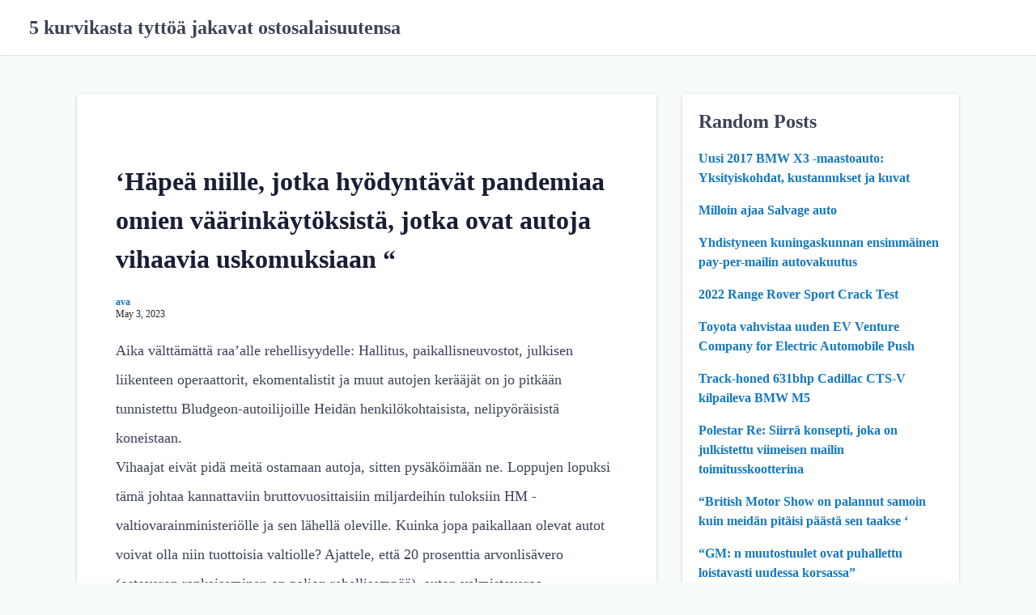

--- FILE ---
content_type: text/html; charset=UTF-8
request_url: https://htzom.abirthstoryblog.com/2023/05/03/h%C3%A4pe%C3%A4-niille-jotka-hy%C3%B6dynt%C3%A4v%C3%A4t-pandemiaa-omien-v%C3%A4%C3%A4rink%C3%A4yt%C3%B6ksist%C3%A4-jotka-ovat-autoja-vihaavia-uskomuksiaan.html
body_size: 40700
content:
<!DOCTYPE html>
<html lang="en-US">
<head>
	<meta charset="UTF-8">
	<meta name="viewport" content="width=device-width,initial-scale=1">
		<link rel="pingback" href="https://htzom.abirthstoryblog.com/xmlrpc.php">
<title>&#8216;Häpeä niille, jotka hyödyntävät pandemiaa omien väärinkäytöksistä, jotka ovat autoja vihaavia uskomuksiaan &#8220; &#8211; 5 kurvikasta tyttöä jakavat ostosalaisuutensa</title>
<meta name='robots' content='max-image-preview:large' />
<link rel='dns-prefetch' href='//s.w.org' />
<link rel="alternate" type="application/rss+xml" title="5 kurvikasta tyttöä jakavat ostosalaisuutensa &raquo; Feed" href="https://htzom.abirthstoryblog.com/feed" />
<link rel="alternate" type="application/rss+xml" title="5 kurvikasta tyttöä jakavat ostosalaisuutensa &raquo; Comments Feed" href="https://htzom.abirthstoryblog.com/comments/feed" />
<link rel="alternate" type="application/rss+xml" title="5 kurvikasta tyttöä jakavat ostosalaisuutensa &raquo; &#8216;Häpeä niille, jotka hyödyntävät pandemiaa omien väärinkäytöksistä, jotka ovat autoja vihaavia uskomuksiaan &#8220; Comments Feed" href="https://htzom.abirthstoryblog.com/2023/05/03/h%C3%A4pe%C3%A4-niille-jotka-hy%C3%B6dynt%C3%A4v%C3%A4t-pandemiaa-omien-v%C3%A4%C3%A4rink%C3%A4yt%C3%B6ksist%C3%A4-jotka-ovat-autoja-vihaavia-uskomuksiaan.html/feed" />
<script>
window._wpemojiSettings = {"baseUrl":"https:\/\/s.w.org\/images\/core\/emoji\/13.1.0\/72x72\/","ext":".png","svgUrl":"https:\/\/s.w.org\/images\/core\/emoji\/13.1.0\/svg\/","svgExt":".svg","source":{"concatemoji":"https:\/\/htzom.abirthstoryblog.com\/wp-includes\/js\/wp-emoji-release.min.js?ver=5.9.12"}};
/*! This file is auto-generated */
!function(e,a,t){var n,r,o,i=a.createElement("canvas"),p=i.getContext&&i.getContext("2d");function s(e,t){var a=String.fromCharCode;p.clearRect(0,0,i.width,i.height),p.fillText(a.apply(this,e),0,0);e=i.toDataURL();return p.clearRect(0,0,i.width,i.height),p.fillText(a.apply(this,t),0,0),e===i.toDataURL()}function c(e){var t=a.createElement("script");t.src=e,t.defer=t.type="text/javascript",a.getElementsByTagName("head")[0].appendChild(t)}for(o=Array("flag","emoji"),t.supports={everything:!0,everythingExceptFlag:!0},r=0;r<o.length;r++)t.supports[o[r]]=function(e){if(!p||!p.fillText)return!1;switch(p.textBaseline="top",p.font="600 32px Arial",e){case"flag":return s([127987,65039,8205,9895,65039],[127987,65039,8203,9895,65039])?!1:!s([55356,56826,55356,56819],[55356,56826,8203,55356,56819])&&!s([55356,57332,56128,56423,56128,56418,56128,56421,56128,56430,56128,56423,56128,56447],[55356,57332,8203,56128,56423,8203,56128,56418,8203,56128,56421,8203,56128,56430,8203,56128,56423,8203,56128,56447]);case"emoji":return!s([10084,65039,8205,55357,56613],[10084,65039,8203,55357,56613])}return!1}(o[r]),t.supports.everything=t.supports.everything&&t.supports[o[r]],"flag"!==o[r]&&(t.supports.everythingExceptFlag=t.supports.everythingExceptFlag&&t.supports[o[r]]);t.supports.everythingExceptFlag=t.supports.everythingExceptFlag&&!t.supports.flag,t.DOMReady=!1,t.readyCallback=function(){t.DOMReady=!0},t.supports.everything||(n=function(){t.readyCallback()},a.addEventListener?(a.addEventListener("DOMContentLoaded",n,!1),e.addEventListener("load",n,!1)):(e.attachEvent("onload",n),a.attachEvent("onreadystatechange",function(){"complete"===a.readyState&&t.readyCallback()})),(n=t.source||{}).concatemoji?c(n.concatemoji):n.wpemoji&&n.twemoji&&(c(n.twemoji),c(n.wpemoji)))}(window,document,window._wpemojiSettings);
</script>
<style>
img.wp-smiley,
img.emoji {
	display: inline !important;
	border: none !important;
	box-shadow: none !important;
	height: 1em !important;
	width: 1em !important;
	margin: 0 0.07em !important;
	vertical-align: -0.1em !important;
	background: none !important;
	padding: 0 !important;
}
</style>
	<link rel='stylesheet' id='wp-block-library-css'  href='https://htzom.abirthstoryblog.com/wp-includes/css/dist/block-library/style.min.css?ver=5.9.12' media='all' />
<style id='wp-block-library-theme-inline-css'>
.wp-block-audio figcaption{color:#555;font-size:13px;text-align:center}.is-dark-theme .wp-block-audio figcaption{color:hsla(0,0%,100%,.65)}.wp-block-code>code{font-family:Menlo,Consolas,monaco,monospace;color:#1e1e1e;padding:.8em 1em;border:1px solid #ddd;border-radius:4px}.wp-block-embed figcaption{color:#555;font-size:13px;text-align:center}.is-dark-theme .wp-block-embed figcaption{color:hsla(0,0%,100%,.65)}.blocks-gallery-caption{color:#555;font-size:13px;text-align:center}.is-dark-theme .blocks-gallery-caption{color:hsla(0,0%,100%,.65)}.wp-block-image figcaption{color:#555;font-size:13px;text-align:center}.is-dark-theme .wp-block-image figcaption{color:hsla(0,0%,100%,.65)}.wp-block-pullquote{border-top:4px solid;border-bottom:4px solid;margin-bottom:1.75em;color:currentColor}.wp-block-pullquote__citation,.wp-block-pullquote cite,.wp-block-pullquote footer{color:currentColor;text-transform:uppercase;font-size:.8125em;font-style:normal}.wp-block-quote{border-left:.25em solid;margin:0 0 1.75em;padding-left:1em}.wp-block-quote cite,.wp-block-quote footer{color:currentColor;font-size:.8125em;position:relative;font-style:normal}.wp-block-quote.has-text-align-right{border-left:none;border-right:.25em solid;padding-left:0;padding-right:1em}.wp-block-quote.has-text-align-center{border:none;padding-left:0}.wp-block-quote.is-large,.wp-block-quote.is-style-large,.wp-block-quote.is-style-plain{border:none}.wp-block-search .wp-block-search__label{font-weight:700}.wp-block-group:where(.has-background){padding:1.25em 2.375em}.wp-block-separator{border:none;border-bottom:2px solid;margin-left:auto;margin-right:auto;opacity:.4}.wp-block-separator:not(.is-style-wide):not(.is-style-dots){width:100px}.wp-block-separator.has-background:not(.is-style-dots){border-bottom:none;height:1px}.wp-block-separator.has-background:not(.is-style-wide):not(.is-style-dots){height:2px}.wp-block-table thead{border-bottom:3px solid}.wp-block-table tfoot{border-top:3px solid}.wp-block-table td,.wp-block-table th{padding:.5em;border:1px solid;word-break:normal}.wp-block-table figcaption{color:#555;font-size:13px;text-align:center}.is-dark-theme .wp-block-table figcaption{color:hsla(0,0%,100%,.65)}.wp-block-video figcaption{color:#555;font-size:13px;text-align:center}.is-dark-theme .wp-block-video figcaption{color:hsla(0,0%,100%,.65)}.wp-block-template-part.has-background{padding:1.25em 2.375em;margin-top:0;margin-bottom:0}
</style>
<style id='global-styles-inline-css'>
body{--wp--preset--color--black: #000000;--wp--preset--color--cyan-bluish-gray: #abb8c3;--wp--preset--color--white: #ffffff;--wp--preset--color--pale-pink: #f78da7;--wp--preset--color--vivid-red: #cf2e2e;--wp--preset--color--luminous-vivid-orange: #ff6900;--wp--preset--color--luminous-vivid-amber: #fcb900;--wp--preset--color--light-green-cyan: #7bdcb5;--wp--preset--color--vivid-green-cyan: #00d084;--wp--preset--color--pale-cyan-blue: #8ed1fc;--wp--preset--color--vivid-cyan-blue: #0693e3;--wp--preset--color--vivid-purple: #9b51e0;--wp--preset--gradient--vivid-cyan-blue-to-vivid-purple: linear-gradient(135deg,rgba(6,147,227,1) 0%,rgb(155,81,224) 100%);--wp--preset--gradient--light-green-cyan-to-vivid-green-cyan: linear-gradient(135deg,rgb(122,220,180) 0%,rgb(0,208,130) 100%);--wp--preset--gradient--luminous-vivid-amber-to-luminous-vivid-orange: linear-gradient(135deg,rgba(252,185,0,1) 0%,rgba(255,105,0,1) 100%);--wp--preset--gradient--luminous-vivid-orange-to-vivid-red: linear-gradient(135deg,rgba(255,105,0,1) 0%,rgb(207,46,46) 100%);--wp--preset--gradient--very-light-gray-to-cyan-bluish-gray: linear-gradient(135deg,rgb(238,238,238) 0%,rgb(169,184,195) 100%);--wp--preset--gradient--cool-to-warm-spectrum: linear-gradient(135deg,rgb(74,234,220) 0%,rgb(151,120,209) 20%,rgb(207,42,186) 40%,rgb(238,44,130) 60%,rgb(251,105,98) 80%,rgb(254,248,76) 100%);--wp--preset--gradient--blush-light-purple: linear-gradient(135deg,rgb(255,206,236) 0%,rgb(152,150,240) 100%);--wp--preset--gradient--blush-bordeaux: linear-gradient(135deg,rgb(254,205,165) 0%,rgb(254,45,45) 50%,rgb(107,0,62) 100%);--wp--preset--gradient--luminous-dusk: linear-gradient(135deg,rgb(255,203,112) 0%,rgb(199,81,192) 50%,rgb(65,88,208) 100%);--wp--preset--gradient--pale-ocean: linear-gradient(135deg,rgb(255,245,203) 0%,rgb(182,227,212) 50%,rgb(51,167,181) 100%);--wp--preset--gradient--electric-grass: linear-gradient(135deg,rgb(202,248,128) 0%,rgb(113,206,126) 100%);--wp--preset--gradient--midnight: linear-gradient(135deg,rgb(2,3,129) 0%,rgb(40,116,252) 100%);--wp--preset--duotone--dark-grayscale: url('#wp-duotone-dark-grayscale');--wp--preset--duotone--grayscale: url('#wp-duotone-grayscale');--wp--preset--duotone--purple-yellow: url('#wp-duotone-purple-yellow');--wp--preset--duotone--blue-red: url('#wp-duotone-blue-red');--wp--preset--duotone--midnight: url('#wp-duotone-midnight');--wp--preset--duotone--magenta-yellow: url('#wp-duotone-magenta-yellow');--wp--preset--duotone--purple-green: url('#wp-duotone-purple-green');--wp--preset--duotone--blue-orange: url('#wp-duotone-blue-orange');--wp--preset--font-size--small: 13px;--wp--preset--font-size--medium: 20px;--wp--preset--font-size--large: 36px;--wp--preset--font-size--x-large: 42px;}.has-black-color{color: var(--wp--preset--color--black) !important;}.has-cyan-bluish-gray-color{color: var(--wp--preset--color--cyan-bluish-gray) !important;}.has-white-color{color: var(--wp--preset--color--white) !important;}.has-pale-pink-color{color: var(--wp--preset--color--pale-pink) !important;}.has-vivid-red-color{color: var(--wp--preset--color--vivid-red) !important;}.has-luminous-vivid-orange-color{color: var(--wp--preset--color--luminous-vivid-orange) !important;}.has-luminous-vivid-amber-color{color: var(--wp--preset--color--luminous-vivid-amber) !important;}.has-light-green-cyan-color{color: var(--wp--preset--color--light-green-cyan) !important;}.has-vivid-green-cyan-color{color: var(--wp--preset--color--vivid-green-cyan) !important;}.has-pale-cyan-blue-color{color: var(--wp--preset--color--pale-cyan-blue) !important;}.has-vivid-cyan-blue-color{color: var(--wp--preset--color--vivid-cyan-blue) !important;}.has-vivid-purple-color{color: var(--wp--preset--color--vivid-purple) !important;}.has-black-background-color{background-color: var(--wp--preset--color--black) !important;}.has-cyan-bluish-gray-background-color{background-color: var(--wp--preset--color--cyan-bluish-gray) !important;}.has-white-background-color{background-color: var(--wp--preset--color--white) !important;}.has-pale-pink-background-color{background-color: var(--wp--preset--color--pale-pink) !important;}.has-vivid-red-background-color{background-color: var(--wp--preset--color--vivid-red) !important;}.has-luminous-vivid-orange-background-color{background-color: var(--wp--preset--color--luminous-vivid-orange) !important;}.has-luminous-vivid-amber-background-color{background-color: var(--wp--preset--color--luminous-vivid-amber) !important;}.has-light-green-cyan-background-color{background-color: var(--wp--preset--color--light-green-cyan) !important;}.has-vivid-green-cyan-background-color{background-color: var(--wp--preset--color--vivid-green-cyan) !important;}.has-pale-cyan-blue-background-color{background-color: var(--wp--preset--color--pale-cyan-blue) !important;}.has-vivid-cyan-blue-background-color{background-color: var(--wp--preset--color--vivid-cyan-blue) !important;}.has-vivid-purple-background-color{background-color: var(--wp--preset--color--vivid-purple) !important;}.has-black-border-color{border-color: var(--wp--preset--color--black) !important;}.has-cyan-bluish-gray-border-color{border-color: var(--wp--preset--color--cyan-bluish-gray) !important;}.has-white-border-color{border-color: var(--wp--preset--color--white) !important;}.has-pale-pink-border-color{border-color: var(--wp--preset--color--pale-pink) !important;}.has-vivid-red-border-color{border-color: var(--wp--preset--color--vivid-red) !important;}.has-luminous-vivid-orange-border-color{border-color: var(--wp--preset--color--luminous-vivid-orange) !important;}.has-luminous-vivid-amber-border-color{border-color: var(--wp--preset--color--luminous-vivid-amber) !important;}.has-light-green-cyan-border-color{border-color: var(--wp--preset--color--light-green-cyan) !important;}.has-vivid-green-cyan-border-color{border-color: var(--wp--preset--color--vivid-green-cyan) !important;}.has-pale-cyan-blue-border-color{border-color: var(--wp--preset--color--pale-cyan-blue) !important;}.has-vivid-cyan-blue-border-color{border-color: var(--wp--preset--color--vivid-cyan-blue) !important;}.has-vivid-purple-border-color{border-color: var(--wp--preset--color--vivid-purple) !important;}.has-vivid-cyan-blue-to-vivid-purple-gradient-background{background: var(--wp--preset--gradient--vivid-cyan-blue-to-vivid-purple) !important;}.has-light-green-cyan-to-vivid-green-cyan-gradient-background{background: var(--wp--preset--gradient--light-green-cyan-to-vivid-green-cyan) !important;}.has-luminous-vivid-amber-to-luminous-vivid-orange-gradient-background{background: var(--wp--preset--gradient--luminous-vivid-amber-to-luminous-vivid-orange) !important;}.has-luminous-vivid-orange-to-vivid-red-gradient-background{background: var(--wp--preset--gradient--luminous-vivid-orange-to-vivid-red) !important;}.has-very-light-gray-to-cyan-bluish-gray-gradient-background{background: var(--wp--preset--gradient--very-light-gray-to-cyan-bluish-gray) !important;}.has-cool-to-warm-spectrum-gradient-background{background: var(--wp--preset--gradient--cool-to-warm-spectrum) !important;}.has-blush-light-purple-gradient-background{background: var(--wp--preset--gradient--blush-light-purple) !important;}.has-blush-bordeaux-gradient-background{background: var(--wp--preset--gradient--blush-bordeaux) !important;}.has-luminous-dusk-gradient-background{background: var(--wp--preset--gradient--luminous-dusk) !important;}.has-pale-ocean-gradient-background{background: var(--wp--preset--gradient--pale-ocean) !important;}.has-electric-grass-gradient-background{background: var(--wp--preset--gradient--electric-grass) !important;}.has-midnight-gradient-background{background: var(--wp--preset--gradient--midnight) !important;}.has-small-font-size{font-size: var(--wp--preset--font-size--small) !important;}.has-medium-font-size{font-size: var(--wp--preset--font-size--medium) !important;}.has-large-font-size{font-size: var(--wp--preset--font-size--large) !important;}.has-x-large-font-size{font-size: var(--wp--preset--font-size--x-large) !important;}
</style>
<link rel='stylesheet' id='contact-form-7-css'  href='https://htzom.abirthstoryblog.com/wp-content/plugins/contact-form-7/includes/css/styles.css?ver=5.4.2' media='all' />
<link rel='stylesheet' id='laid_back_style-css'  href='https://htzom.abirthstoryblog.com/wp-content/themes/laid-back/assets/css/style.min.css?ver=5.9.12' media='all' />
<link rel="https://api.w.org/" href="https://htzom.abirthstoryblog.com/wp-json/" /><link rel="alternate" type="application/json" href="https://htzom.abirthstoryblog.com/wp-json/wp/v2/posts/217" /><link rel="EditURI" type="application/rsd+xml" title="RSD" href="https://htzom.abirthstoryblog.com/xmlrpc.php?rsd" />
<link rel="wlwmanifest" type="application/wlwmanifest+xml" href="https://htzom.abirthstoryblog.com/wp-includes/wlwmanifest.xml" /> 
<meta name="generator" content="WordPress 5.9.12" />
<link rel="canonical" href="https://htzom.abirthstoryblog.com/2023/05/03/h%C3%A4pe%C3%A4-niille-jotka-hy%C3%B6dynt%C3%A4v%C3%A4t-pandemiaa-omien-v%C3%A4%C3%A4rink%C3%A4yt%C3%B6ksist%C3%A4-jotka-ovat-autoja-vihaavia-uskomuksiaan.html" />
<link rel='shortlink' href='https://htzom.abirthstoryblog.com/?p=217' />
<link rel="alternate" type="application/json+oembed" href="https://htzom.abirthstoryblog.com/wp-json/oembed/1.0/embed?url=https%3A%2F%2Fhtzom.abirthstoryblog.com%2F2023%2F05%2F03%2Fh%25C3%25A4pe%25C3%25A4-niille-jotka-hy%25C3%25B6dynt%25C3%25A4v%25C3%25A4t-pandemiaa-omien-v%25C3%25A4%25C3%25A4rink%25C3%25A4yt%25C3%25B6ksist%25C3%25A4-jotka-ovat-autoja-vihaavia-uskomuksiaan.html" />
<link rel="alternate" type="text/xml+oembed" href="https://htzom.abirthstoryblog.com/wp-json/oembed/1.0/embed?url=https%3A%2F%2Fhtzom.abirthstoryblog.com%2F2023%2F05%2F03%2Fh%25C3%25A4pe%25C3%25A4-niille-jotka-hy%25C3%25B6dynt%25C3%25A4v%25C3%25A4t-pandemiaa-omien-v%25C3%25A4%25C3%25A4rink%25C3%25A4yt%25C3%25B6ksist%25C3%25A4-jotka-ovat-autoja-vihaavia-uskomuksiaan.html&#038;format=xml" />
</head>
<body class="post-template-default single single-post postid-217 single-format-standard wp-embed-responsive">
	<svg xmlns="http://www.w3.org/2000/svg" viewBox="0 0 0 0" width="0" height="0" focusable="false" role="none" style="visibility: hidden; position: absolute; left: -9999px; overflow: hidden;" ><defs><filter id="wp-duotone-dark-grayscale"><feColorMatrix color-interpolation-filters="sRGB" type="matrix" values=" .299 .587 .114 0 0 .299 .587 .114 0 0 .299 .587 .114 0 0 .299 .587 .114 0 0 " /><feComponentTransfer color-interpolation-filters="sRGB" ><feFuncR type="table" tableValues="0 0.49803921568627" /><feFuncG type="table" tableValues="0 0.49803921568627" /><feFuncB type="table" tableValues="0 0.49803921568627" /><feFuncA type="table" tableValues="1 1" /></feComponentTransfer><feComposite in2="SourceGraphic" operator="in" /></filter></defs></svg><svg xmlns="http://www.w3.org/2000/svg" viewBox="0 0 0 0" width="0" height="0" focusable="false" role="none" style="visibility: hidden; position: absolute; left: -9999px; overflow: hidden;" ><defs><filter id="wp-duotone-grayscale"><feColorMatrix color-interpolation-filters="sRGB" type="matrix" values=" .299 .587 .114 0 0 .299 .587 .114 0 0 .299 .587 .114 0 0 .299 .587 .114 0 0 " /><feComponentTransfer color-interpolation-filters="sRGB" ><feFuncR type="table" tableValues="0 1" /><feFuncG type="table" tableValues="0 1" /><feFuncB type="table" tableValues="0 1" /><feFuncA type="table" tableValues="1 1" /></feComponentTransfer><feComposite in2="SourceGraphic" operator="in" /></filter></defs></svg><svg xmlns="http://www.w3.org/2000/svg" viewBox="0 0 0 0" width="0" height="0" focusable="false" role="none" style="visibility: hidden; position: absolute; left: -9999px; overflow: hidden;" ><defs><filter id="wp-duotone-purple-yellow"><feColorMatrix color-interpolation-filters="sRGB" type="matrix" values=" .299 .587 .114 0 0 .299 .587 .114 0 0 .299 .587 .114 0 0 .299 .587 .114 0 0 " /><feComponentTransfer color-interpolation-filters="sRGB" ><feFuncR type="table" tableValues="0.54901960784314 0.98823529411765" /><feFuncG type="table" tableValues="0 1" /><feFuncB type="table" tableValues="0.71764705882353 0.25490196078431" /><feFuncA type="table" tableValues="1 1" /></feComponentTransfer><feComposite in2="SourceGraphic" operator="in" /></filter></defs></svg><svg xmlns="http://www.w3.org/2000/svg" viewBox="0 0 0 0" width="0" height="0" focusable="false" role="none" style="visibility: hidden; position: absolute; left: -9999px; overflow: hidden;" ><defs><filter id="wp-duotone-blue-red"><feColorMatrix color-interpolation-filters="sRGB" type="matrix" values=" .299 .587 .114 0 0 .299 .587 .114 0 0 .299 .587 .114 0 0 .299 .587 .114 0 0 " /><feComponentTransfer color-interpolation-filters="sRGB" ><feFuncR type="table" tableValues="0 1" /><feFuncG type="table" tableValues="0 0.27843137254902" /><feFuncB type="table" tableValues="0.5921568627451 0.27843137254902" /><feFuncA type="table" tableValues="1 1" /></feComponentTransfer><feComposite in2="SourceGraphic" operator="in" /></filter></defs></svg><svg xmlns="http://www.w3.org/2000/svg" viewBox="0 0 0 0" width="0" height="0" focusable="false" role="none" style="visibility: hidden; position: absolute; left: -9999px; overflow: hidden;" ><defs><filter id="wp-duotone-midnight"><feColorMatrix color-interpolation-filters="sRGB" type="matrix" values=" .299 .587 .114 0 0 .299 .587 .114 0 0 .299 .587 .114 0 0 .299 .587 .114 0 0 " /><feComponentTransfer color-interpolation-filters="sRGB" ><feFuncR type="table" tableValues="0 0" /><feFuncG type="table" tableValues="0 0.64705882352941" /><feFuncB type="table" tableValues="0 1" /><feFuncA type="table" tableValues="1 1" /></feComponentTransfer><feComposite in2="SourceGraphic" operator="in" /></filter></defs></svg><svg xmlns="http://www.w3.org/2000/svg" viewBox="0 0 0 0" width="0" height="0" focusable="false" role="none" style="visibility: hidden; position: absolute; left: -9999px; overflow: hidden;" ><defs><filter id="wp-duotone-magenta-yellow"><feColorMatrix color-interpolation-filters="sRGB" type="matrix" values=" .299 .587 .114 0 0 .299 .587 .114 0 0 .299 .587 .114 0 0 .299 .587 .114 0 0 " /><feComponentTransfer color-interpolation-filters="sRGB" ><feFuncR type="table" tableValues="0.78039215686275 1" /><feFuncG type="table" tableValues="0 0.94901960784314" /><feFuncB type="table" tableValues="0.35294117647059 0.47058823529412" /><feFuncA type="table" tableValues="1 1" /></feComponentTransfer><feComposite in2="SourceGraphic" operator="in" /></filter></defs></svg><svg xmlns="http://www.w3.org/2000/svg" viewBox="0 0 0 0" width="0" height="0" focusable="false" role="none" style="visibility: hidden; position: absolute; left: -9999px; overflow: hidden;" ><defs><filter id="wp-duotone-purple-green"><feColorMatrix color-interpolation-filters="sRGB" type="matrix" values=" .299 .587 .114 0 0 .299 .587 .114 0 0 .299 .587 .114 0 0 .299 .587 .114 0 0 " /><feComponentTransfer color-interpolation-filters="sRGB" ><feFuncR type="table" tableValues="0.65098039215686 0.40392156862745" /><feFuncG type="table" tableValues="0 1" /><feFuncB type="table" tableValues="0.44705882352941 0.4" /><feFuncA type="table" tableValues="1 1" /></feComponentTransfer><feComposite in2="SourceGraphic" operator="in" /></filter></defs></svg><svg xmlns="http://www.w3.org/2000/svg" viewBox="0 0 0 0" width="0" height="0" focusable="false" role="none" style="visibility: hidden; position: absolute; left: -9999px; overflow: hidden;" ><defs><filter id="wp-duotone-blue-orange"><feColorMatrix color-interpolation-filters="sRGB" type="matrix" values=" .299 .587 .114 0 0 .299 .587 .114 0 0 .299 .587 .114 0 0 .299 .587 .114 0 0 " /><feComponentTransfer color-interpolation-filters="sRGB" ><feFuncR type="table" tableValues="0.098039215686275 1" /><feFuncG type="table" tableValues="0 0.66274509803922" /><feFuncB type="table" tableValues="0.84705882352941 0.41960784313725" /><feFuncA type="table" tableValues="1 1" /></feComponentTransfer><feComposite in2="SourceGraphic" operator="in" /></filter></defs></svg>	<a class="skip-link screen-reader-text shadow_box" href="#main_wrap">Skip to content</a>
	<header id="h_wrap" class="h_wrap f_box f_col ai_c w100" itemscope itemtype="https://schema.org/WPHeader">
		<input type="checkbox" id="mh" class="dn" />
		<div class="h_top no_menu wrap_frame f_box ai_c jc_sb f_col110 w100">

			<div class="h_logo_wrap f_box ai_c relative">

								<h1 class="title_text fs24 fw_bold"><a href="https://htzom.abirthstoryblog.com/" rel="home">5 kurvikasta tyttöä jakavat ostosalaisuutensa</a></h1>
				
			</div>

			<label for="mh" class="mh_base tap_no dn001"></label>
			<div id="menu_wrap" class="f_box ai_c f_col110">
				

			<nav id="nav_h" class="nav_h relative" itemscope itemtype="https://schema.org/SiteNavigationElement">
							</nav>

		
							</div>
		</div>

	</header>
<div id="main_wrap" class="main_wrap wrap_frame f_box f_col110 jc_c001">
	<main id="post-217" class="main_contents post_contents shadow_box br4 post-217 post type-post status-publish format-standard category-category">
		<h1 class="post_title fs24 fw_bold lh15">&#8216;Häpeä niille, jotka hyödyntävät pandemiaa omien väärinkäytöksistä, jotka ovat autoja vihaavia uskomuksiaan &#8220;</h1>
  <div class="post_meta f_box ai_c mb16">
        <div class="lh_12 mb4">
              <span class="post_author sub_fc fs12"><a href="https://htzom.abirthstoryblog.com/author/oreflema" class="sub_fc">ava</a></span>
                <div class="f_box ai_c">
          <span class="post_date sub_fc fs12">May 3, 2023</span>        </div>
            </div>
  </div>

  <article id="post_body" class="post_body clearfix post_item mb_L" itemprop="articleBody"><p>Aika välttämättä raa&#8217;alle rehellisyydelle: Hallitus, paikallisneuvostot, julkisen liikenteen operaattorit, ekomentalistit ja muut autojen kerääjät on jo pitkään tunnistettu Bludgeon-autoilijoille Heidän henkilökohtaisista, nelipyöräisistä koneistaan.<br />
Vihaajat eivät pidä meitä ostamaan autoja, sitten pysäköimään ne. Loppujen lopuksi tämä johtaa kannattaviin bruttovuosittaisiin miljardeihin tuloksiin HM -valtiovarainministeriölle ja sen lähellä oleville. Kuinka jopa paikallaan olevat autot voivat olla niin tuottoisia valtiolle? Ajattele, että 20 prosenttia arvonlisävero (ostoveron rankaiseminen on paljon rehellisempää), auton valmisteveroa, vakuutusveroja, paikallisviranomaisten pysäköintimaksuja/sakkoja/rep-off-arvoja ja muita enimmäkseen väistämättömiä kustannuksia.</p>
<p>&#8220;Maastoautojen vihaajat saattavat yhtä hyvin sitoa käden jokaisen JLR -työntekijän takana &#8216;</p>
<p>Nämä ovat mukavia, ei-niin pieniä ansaitsisia lukuisista politiikassa olevien &#8220;johtajien&#8221; ja &#8220;neuvonantajien&#8221; ant-motivointien vastaisista ja &#8220;neuvonantajista&#8221;, älä koskaan muista massiivisesti tuettuja ekomentti- ja julkisen liikenteen teollisuudenaloja, jotka usein kukoistavat kansallisten ja paikallishallintojen suurista jakautumista .<br />
Mainos &#8211; Lyhyt artikkeli jatkuu alla</p>
<p>Ongelmana on, että auto/kuljettajan kevyt eivät voi vatsata ajatusta siitä, että kymmeniä miljoonia kansalaisia ​​on kiihkeys ajaa verotettuja ja vakuutettuja autojaan-jopa välttämättömiin kohteisiin, kuten työ- tai koulutuspaikkoihin, kaupoihin, sukulaisten kodeihin tai sairaalat. Kynikot ovat vuosikymmenien ajan etsinyt epädemokraattisia, syrjiviä menetelmiä rohkaisemaan tai pakottamaan kuljettajia jättämään autojaan kotonaan ennen turvautumistaan ​​muihin matkatapoihin &#8211; kävely-, pyöräilyyn, takseihin tai epäilemättä likaisten linja -autojen, valmentajien, junien tai raitiovaunujen ottamiseen.</p>
</article> <!--Author profile-->

 <div id="about_author" class="about_author post_item mb_L br4 p12 f_box f_col100 ai_c shadow_box">

  <div class="aa_avatar p4_8">
    <img src="https://secure.gravatar.com/avatar/00fb5bdf5c9f59084bcc025999d52f14?s=192&#038;d=mm&#038;r=g" width="96" height="96" class="br50" alt="ava" decoding="async" />
  </div>

  <div class="aa_profile p4_8" >
    <ul class="aa_pl m0 lsn">
      <li class="p4_8"><div class="aa_name fsL fw4 f_box jc_c100"><a href="https://htzom.abirthstoryblog.com/author/oreflema" class="">ava</a></div></li>
      <li class="sub_fc p4_8"></li>
          </ul>
  </div>

</div>
<!--/Author profile-->
<div class="post_cats f_box f_wrap mb_M"><a href="https://htzom.abirthstoryblog.com/category/category" rel="category" class="post_cat shadow_box flow_box dib fs14 mr8 mb8 p4_8 br4">category</a></div><nav class="adjacents f_box jc_sb f_wrap100"><div class="mb_L w100"><a href="https://htzom.abirthstoryblog.com/2023/05/03/fiat-500-on-parhaat-j%C3%A4%C3%A4nn%C3%B6sarvojen-autot.html" title="Fiat 500 on parhaat jäännösarvojen autot" class="adjacent adjacent_L f_box ai_c jc_sb flow_box shadow_box h100 w100"><div class="adjacent_prev f_box jc_c f_col p16" style="flex:1;"><div class="f_box ai_c pb8"><span class="mr4 svg12"><svg class="svg-icon" aria-hidden="true" role="img" focusable="false" xmlns="http://www.w3.org/2000/svg" width="24" height="24" viewBox="0 0 24 24"><path class="svg_icon" d="M19.7,4.1L11.5,12l8.2,7.9c0.4,0.4,0.4,1,0,1.3l-2.6,2.5c-0.4,0.4-1,0.4-1.4,0L4.3,12.7c-0.4-0.4-0.4-1,0-1.3L15.8,0.3 c0.4-0.4,1-0.4,1.4,0l2.6,2.5C20.1,3.1,20.1,3.7,19.7,4.1z" /></svg></span><span class="fw_bold fs14">Prev</span></div><p class="adjacent_title adjacent_title_L fsMS line_clamp lc3 of_h">Fiat 500 on parhaat jäännösarvojen autot</p></div></a></div><div class="mb_L w100"><a href="https://htzom.abirthstoryblog.com/2023/05/04/rajoitetun-er%C3%A4n-jeep-wrangler-1941-marks-brandin-80-syntym%C3%A4p%C3%A4iv%C3%A4.html" title="Rajoitetun erän Jeep Wrangler 1941 Marks Brandin 80. syntymäpäivä" class="adjacent adjacent_R f_box ai_c jc_sb flow_box shadow_box h100 w100"><div class="adjacent_next f_box jc_c f_col mla p16 ta_r" style="flex:1;"><div class="f_box ai_c pb8"><span class="fw_bold fs14 mla">Next</span><span class="ml4 svg12"><svg class="svg-icon" aria-hidden="true" role="img" focusable="false" xmlns="http://www.w3.org/2000/svg" width="24" height="24" viewBox="0 0 24 24"><path class="svg_icon" d="M19.7,12.7L8.2,23.7c-0.4,0.4-1,0.4-1.4,0l-2.6-2.5c-0.4-0.4-0.4-1,0-1.3l8.2-7.9L4.3,4.1c-0.4-0.4-0.4-1,0-1.3l2.6-2.5 c0.4-0.4,1-0.4,1.4,0l11.5,11.1C20.1,11.7,20.1,12.3,19.7,12.7z" /></svg></span></div><p class="adjacent_title adjacent_title_R fsMS mla line_clamp lc3 of_h">Rajoitetun erän Jeep Wrangler 1941 Marks Brandin 80. syntymäpäivä</p></div></a></div></nav>
<div id="comments" class="comments-area post_item mb_L">

		<div id="respond" class="comment-respond">
		<h3 id="reply-title" class="comment-reply-title">Leave a Comment <small><a rel="nofollow" id="cancel-comment-reply-link" href="/2023/05/03/h%C3%A4pe%C3%A4-niille-jotka-hy%C3%B6dynt%C3%A4v%C3%A4t-pandemiaa-omien-v%C3%A4%C3%A4rink%C3%A4yt%C3%B6ksist%C3%A4-jotka-ovat-autoja-vihaavia-uskomuksiaan.html#respond" style="display:none;">Cancel reply</a></small></h3><form action="https://htzom.abirthstoryblog.com/wp-comments-post.php" method="post" id="commentform" class="comment-form" novalidate><p class="comment-notes"><span id="email-notes">Your email address will not be published.</span> <span class="required-field-message" aria-hidden="true">Required fields are marked <span class="required" aria-hidden="true">*</span></span></p>
		<div class="form-group mb_M"><div class="input-field"><textarea class="materialize-textarea comment_input" type="text" rows="10" id="textarea1" name="comment" aria-required="true" placeholder="Comments" aria-label="Comments"></textarea></div></div><div class="form-group mb_M"><div class="input-field"><input class="comment_input validate" id="name" name="author" placeholder="Name *" type="text" value="" size="30" aria-required='true' aria-label="Name" /></div></div>
<div class="form-group mb_M"><div class="input-field"><input class="comment_input validate" id="email" name="email" placeholder="Email *" type="email" value="" size="30" aria-required='true' aria-label="Email" /></div></div>
<div class="form-group mb_M"><div class="input-field"><input class="comment_input" placeholder="Website" id="url" name="url" type="text" value="" size="30" aria-label="Website" /></div></div>
<p class="comment-form-cookies-consent f_box ai_c mb8"><input id="wp-comment-cookies-consent" class="mr8" name="wp-comment-cookies-consent" type="checkbox" value="yes" /><label for="wp-comment-cookies-consent" class="fsS m0">Save my name, email, and website in this browser for the next time I comment.</label></p>
<p class="form-submit"><input name="submit" type="submit" id="submit" class="submit flow_box" value="Post Comment" /> <input type='hidden' name='comment_post_ID' value='217' id='comment_post_ID' />
<input type='hidden' name='comment_parent' id='comment_parent' value='0' />
</p></form>	</div><!-- #respond -->
	
</div><!-- #comments -->

<nav class="post_item mb_L"><div class="breadcrumb f_box f_wrap ai_c pb8 lh_1" itemscope itemtype="https://schema.org/BreadcrumbList"><div class="f_box ai_c lh_1 mb8" itemscope itemtype="https://schema.org/ListItem" itemprop="itemListElement"><span class="f_box mr4 svg18"><svg class="svg-icon" aria-hidden="true" role="img" focusable="false" xmlns="http://www.w3.org/2000/svg" width="24" height="24" viewBox="0 0 24 24"><path class="svg_icon" d="M20.6,13.5v7.1c0,0.5-0.4,1-1,1h-5.7v-5.7h-3.8v5.7H4.4c-0.5,0-1-0.4-1-1v-7.1c0,0,0-0.1,0-0.1L12,6.3L20.6,13.5 C20.6,13.4,20.6,13.4,20.6,13.5z M23.9,12.4L23,13.5c-0.1,0.1-0.2,0.1-0.3,0.2h0c-0.1,0-0.2,0-0.3-0.1L12,5L1.7,13.6 c-0.1,0.1-0.2,0.1-0.4,0.1c-0.1,0-0.2-0.1-0.3-0.2l-0.9-1.1c-0.2-0.2-0.1-0.5,0.1-0.7l10.7-8.9c0.6-0.5,1.6-0.5,2.3,0l3.6,3V3 c0-0.3,0.2-0.5,0.5-0.5h2.9c0.3,0,0.5,0.2,0.5,0.5V9l3.3,2.7C24,11.9,24.1,12.2,23.9,12.4z" /></svg></span><a href="https://htzom.abirthstoryblog.com/" itemprop="item"><span class="breadcrumb_home" itemprop="name">Home</span></a><meta itemprop="position" content="1"><span class="ml8 mr8 svg10"><svg class="svg-icon" aria-hidden="true" role="img" focusable="false" xmlns="http://www.w3.org/2000/svg" width="24" height="24" viewBox="0 0 24 24"><path class="svg_icon" d="M19,12c0,0.2-0.1,0.4-0.2,0.6L7.6,23.8C7.4,23.9,7.2,24,7,24s-0.4-0.1-0.6-0.2l-1.2-1.2C5.1,22.4,5,22.2,5,22 c0-0.2,0.1-0.4,0.2-0.6l9.5-9.5L5.2,2.5C5.1,2.4,5,2.2,5,2s0.1-0.4,0.2-0.6l1.2-1.2C6.6,0.1,6.8,0,7,0s0.4,0.1,0.6,0.2l11.2,11.2 C18.9,11.6,19,11.8,19,12z" /></svg></span></div><div class="f_box ai_c lh_1 mb8" itemprop="itemListElement" itemscope itemtype="https://schema.org/ListItem"><span class="f_box mr4 svg18"><svg class="svg-icon" aria-hidden="true" role="img" focusable="false" xmlns="http://www.w3.org/2000/svg" width="24" height="24" viewBox="0 0 24 24"><path class="svg_icon" d="M22.4,13.2c0-0.4-0.4-0.4-0.7-0.4H8c-0.7,0-1.5,0.4-2,0.9l-3.7,4.4c-0.1,0.2-0.2,0.3-0.2,0.5c0,0.4,0.4,0.4,0.7,0.4h13.7 c0.7,0,1.5-0.4,2-0.9l3.7-4.4C22.3,13.5,22.4,13.3,22.4,13.2z M8,11.2h9.7V9.3c0-0.7-0.5-1.2-1.2-1.2H9.3C8.6,8.1,8,7.6,8,7V6.2 C8,5.5,7.5,5,6.8,5h-4C2.1,5,1.6,5.5,1.6,6.2v10.3l3.2-3.9C5.6,11.8,6.9,11.2,8,11.2z M24,13.2c0,0.6-0.2,1.1-0.6,1.4L19.7,19 c-0.7,0.9-2.1,1.4-3.2,1.4H2.8C1.3,20.6,0,19.3,0,17.8V6.2c0-1.4,1.3-2.7,2.8-2.7h4c1.5,0,2.8,1.3,2.8,2.7v0.4h6.8 c1.5,0,2.8,1.3,2.8,2.7v1.9h2.4c0.9,0,1.7,0.4,2.1,1.2C23.9,12.7,24,12.9,24,13.2z" /></svg></span><a itemprop="item" href="https://htzom.abirthstoryblog.com/category/category"><span itemprop="name">category</span></a><meta itemprop="position" content="2" /><span class="ml8 mr8 svg10"><svg class="svg-icon" aria-hidden="true" role="img" focusable="false" xmlns="http://www.w3.org/2000/svg" width="24" height="24" viewBox="0 0 24 24"><path class="svg_icon" d="M19,12c0,0.2-0.1,0.4-0.2,0.6L7.6,23.8C7.4,23.9,7.2,24,7,24s-0.4-0.1-0.6-0.2l-1.2-1.2C5.1,22.4,5,22.2,5,22 c0-0.2,0.1-0.4,0.2-0.6l9.5-9.5L5.2,2.5C5.1,2.4,5,2.2,5,2s0.1-0.4,0.2-0.6l1.2-1.2C6.6,0.1,6.8,0,7,0s0.4,0.1,0.6,0.2l11.2,11.2 C18.9,11.6,19,11.8,19,12z" /></svg></span></div><div class="f_box ai_c lh_1 mb8" itemscope itemtype="https://schema.org/ListItem" itemprop="itemListElement"><span class="f_box mr4 svg18"><svg class="svg-icon" aria-hidden="true" role="img" focusable="false" xmlns="http://www.w3.org/2000/svg" width="24" height="24" viewBox="0 0 24 24"><path class="svg_icon" d="M21.4,5.1c0.5,0.5,0.9,1.5,0.9,2.2v15.4c0,0.7-0.6,1.3-1.3,1.3H3c-0.7,0-1.3-0.6-1.3-1.3V1.3C1.7,0.6,2.3,0,3,0h12 c0.7,0,1.7,0.4,2.2,0.9L21.4,5.1z M15.4,1.8v5h5c-0.1-0.2-0.2-0.5-0.3-0.5L16,2.1C15.9,2,15.7,1.9,15.4,1.8z M20.6,22.3V8.6H15 c-0.7,0-1.3-0.6-1.3-1.3V1.7H3.4v20.6H20.6z M6.9,10.7c0-0.2,0.2-0.4,0.4-0.4h9.4c0.2,0,0.4,0.2,0.4,0.4v0.9c0,0.2-0.2,0.4-0.4,0.4 H7.3c-0.2,0-0.4-0.2-0.4-0.4V10.7z M16.7,13.7c0.2,0,0.4,0.2,0.4,0.4V15c0,0.2-0.2,0.4-0.4,0.4H7.3c-0.2,0-0.4-0.2-0.4-0.4v-0.9 c0-0.2,0.2-0.4,0.4-0.4H16.7z M16.7,17.1c0.2,0,0.4,0.2,0.4,0.4v0.9c0,0.2-0.2,0.4-0.4,0.4H7.3c-0.2,0-0.4-0.2-0.4-0.4v-0.9 c0-0.2,0.2-0.4,0.4-0.4H16.7z" /></svg></span><span itemprop="name" class="current">&#039;Häpeä niille, jotka hyödyntävät pandemiaa omien väärinkäytöksistä, jotka ovat autoja vihaavia uskomuksiaan &quot;</span><meta itemprop="position" content="3"></div></div></nav><!-- .breadcrumbs -->	</main>
	<aside id="sidebar" class="sidebar sidebar_right f_box f_col101 f_wrap010 jc_sb010" itemscope itemtype="https://schema.org/WPSideBar">
	<div id="block-2" class="widget_block widget br4 mb_L shadow_box s_widget"><h2>Random Posts</h2><p><div class="arpw-random-post "><ul class="arpw-ul"><li class="arpw-li arpw-clearfix"><a class="arpw-title" href="https://htzom.abirthstoryblog.com/2023/03/02/uusi-2017-bmw-x3-maastoauto-yksityiskohdat-kustannukset-ja-kuvat.html" rel="bookmark">Uusi 2017 BMW X3 -maastoauto: Yksityiskohdat, kustannukset ja kuvat</a></li><li class="arpw-li arpw-clearfix"><a class="arpw-title" href="https://htzom.abirthstoryblog.com/2021/12/20/milloin-ajaa-salvage-auto.html" rel="bookmark">Milloin ajaa Salvage auto</a></li><li class="arpw-li arpw-clearfix"><a class="arpw-title" href="https://htzom.abirthstoryblog.com/2022/02/20/yhdistyneen-kuningaskunnan-ensimm%C3%A4inen-paypermailin-autovakuutus.html" rel="bookmark">Yhdistyneen kuningaskunnan ensimmäinen pay-per-mailin autovakuutus</a></li><li class="arpw-li arpw-clearfix"><a class="arpw-title" href="https://htzom.abirthstoryblog.com/2022/07/05/2022-range-rover-sport-crack-test.html" rel="bookmark">2022 Range Rover Sport Crack Test</a></li><li class="arpw-li arpw-clearfix"><a class="arpw-title" href="https://htzom.abirthstoryblog.com/2023/05/18/toyota-vahvistaa-uuden-ev-venture-company-for-electric-automobile-push.html" rel="bookmark">Toyota vahvistaa uuden EV Venture Company for Electric Automobile Push</a></li><li class="arpw-li arpw-clearfix"><a class="arpw-title" href="https://htzom.abirthstoryblog.com/2022/04/13/trackhoned-631bhp-cadillac-ctsv-kilpaileva-bmw-m5.html" rel="bookmark">Track-honed 631bhp Cadillac CTS-V kilpaileva BMW M5</a></li><li class="arpw-li arpw-clearfix"><a class="arpw-title" href="https://htzom.abirthstoryblog.com/2022/08/27/polestar-re-siirr%C3%A4-konsepti-joka-on-julkistettu-viimeisen-mailin-toimitusskootterina.html" rel="bookmark">Polestar Re: Siirrä konsepti, joka on julkistettu viimeisen mailin toimitusskootterina</a></li><li class="arpw-li arpw-clearfix"><a class="arpw-title" href="https://htzom.abirthstoryblog.com/2023/08/12/british-motor-show-on-palannut-samoin-kuin-meid%C3%A4n-pit%C3%A4isi-p%C3%A4%C3%A4st%C3%A4-sen-taakse.html" rel="bookmark">&#8220;British Motor Show on palannut samoin kuin meidän pitäisi päästä sen taakse &#8216;</a></li><li class="arpw-li arpw-clearfix"><a class="arpw-title" href="https://htzom.abirthstoryblog.com/2022/07/28/gm-n-muutostuulet-ovat-puhallettu-loistavasti-uudessa-korsassa.html" rel="bookmark">&#8220;GM: n muutostuulet ovat puhallettu loistavasti uudessa korsassa&#8221;</a></li><li class="arpw-li arpw-clearfix"><a class="arpw-title" href="https://htzom.abirthstoryblog.com/2022/05/09/kia-gears-jopa-julkaisee-14-uutta-s%C3%A4hk%C3%B6autoa-vuoteen-2027-menness%C3%A4.html" rel="bookmark">Kia Gears jopa julkaisee 14 uutta sähköautoa vuoteen 2027 mennessä</a></li></ul></div><!-- Generated by https://wordpress.org/plugins/advanced-random-posts-widget/ --></p></div></aside>
<aside id="sidebar_left" class="sidebar sidebar_left dn" itemscope itemtype="https://schema.org/WPSideBar">
	</aside>
</div>

<footer id="site_f" itemscope itemtype="https://schema.org/WPFooter">

	
	<div class="f_credit_wrap wrap_frame">
		<div class="f_credit f_box jc_sb f_wrap fs12 w100">


															<div class="">
								<span class="fsM"></span>

				<div class="fsS">
					&copy;2026 <a href="https://htzom.abirthstoryblog.com">5 kurvikasta tyttöä jakavat ostosalaisuutensa</a>				</div>
			</div>
			<div class="f_box ai_c p16_0 w100">
			</div>
		</div>
	</div>
</footer>

<link rel='stylesheet' id='arpw-style-css'  href='https://htzom.abirthstoryblog.com/wp-content/plugins/advanced-random-posts-widget/assets/css/arpw-frontend.css?ver=5.9.12' media='all' />
<link rel='stylesheet' id='laid_back_keyframes-css'  href='https://htzom.abirthstoryblog.com/wp-content/themes/laid-back/assets/css/keyframes.min.css?ver=5.9.12' media='all' />
<link rel='stylesheet' id='laid_back_printer-css'  href='https://htzom.abirthstoryblog.com/wp-content/themes/laid-back/assets/css/printer.min.css?ver=5.9.12' media='all' />
<script src='https://htzom.abirthstoryblog.com/wp-includes/js/dist/vendor/regenerator-runtime.min.js?ver=0.13.9' id='regenerator-runtime-js'></script>
<script src='https://htzom.abirthstoryblog.com/wp-includes/js/dist/vendor/wp-polyfill.min.js?ver=3.15.0' id='wp-polyfill-js'></script>
<script id='contact-form-7-js-extra'>
var wpcf7 = {"api":{"root":"https:\/\/htzom.abirthstoryblog.com\/wp-json\/","namespace":"contact-form-7\/v1"}};
</script>
<script src='https://htzom.abirthstoryblog.com/wp-content/plugins/contact-form-7/includes/js/index.js?ver=5.4.2' id='contact-form-7-js'></script>
</body>
</html>


--- FILE ---
content_type: text/css
request_url: https://htzom.abirthstoryblog.com/wp-content/themes/laid-back/assets/css/style.min.css?ver=5.9.12
body_size: 34316
content:
*{margin:0;padding:0;-webkit-box-sizing:border-box;box-sizing:border-box;vertical-align:baseline;word-break:break-word;overflow-wrap:break-word}html{font-size:62.5%;overflow-x:hidden;-webkit-overflow-scrolling:touch;scroll-behavior:smooth}body{font-size:1.6rem;color:#3c4356;background:#f8fbfb;line-height:1.5;width:100%;height:100%;max-width:100%;-webkit-text-size-adjust:100%;-moz-text-size-adjust:100%;-ms-text-size-adjust:100%;text-size-adjust:100%;-webkit-font-smoothing:antialiased;-moz-osx-font-smoothing:grayscale}img{height:auto;min-height:1px;min-width:1px;max-width:100%}a{color:#1578bd;text-decoration:none;font-weight:700;-webkit-transition:all 0.3s ease;transition:all 0.3s ease}a:hover{color:#1578bd}video,iframe{max-width:100%}dfn,cite,em,i{font-style:italic}b,strong{font-weight:700}code,kbd,tt,var,samp,pre{font-family:Inconsolata, monospace}pre{font-family:"Courier 10 Pitch", Courier, monospace;line-height:1.6;margin-bottom:24px;max-width:100%;overflow:auto;padding:12px;color:#ddd;background:#272822}address{margin:0 0 24px}blockquote{background:#f7fbfb;border:1px solid #e3e7ed;margin:16px 0;padding:8px 20px}blockquote:before,blockquote:after{color:#e3e7ed;font-family:Georgia, serif;content:"\201c";font-size:8rem;height:40px;width:28px;line-height:1;display:block;text-align:center}blockquote:after{content:"\201d";margin-left:auto}blockquote cite{display:block;font-style:normal;font-weight:600;text-align:right;margin-top:8px}fieldset{padding:20px 28px}dt{font-weight:bold}dd{padding-left:24px}sub,sup{font-size:75%;line-height:0;position:relative;vertical-align:baseline}sub{bottom:-0.3rem}sup{top:-0.7rem}hr{margin:36px auto}table{border-collapse:collapse;display:block;overflow-x:auto;max-width:100%;white-space:nowrap}th{font-weight:700}th,td{border:1px solid #f2f2f2;padding:11px;text-align:left}tbody tr:nth-child(odd){background:#f8fbfb}select{border:1px solid #bbb;border-radius:3px;height:48px;max-width:100%}label{display:block;font-weight:800;margin-bottom:8px}input[type="search"]{-webkit-appearance:none}input[type="text"],input[type="email"],input[type="url"],input[type="password"],input[type="number"],input[type="tel"],input[type="range"],input[type="date"],input[type="month"],input[type="week"],input[type="time"],input[type="datetime"],input[type="datetime-local"],input[type="color"],textarea{-webkit-appearance:none;color:#555;background:#fafafa;border:1px solid #e3e7ed;border-radius:4px;display:block;padding:8px 12px;width:100%;margin:8px 0;font-size:1.6rem}button:not(.mobile_menu_button),input[type="button"],input[type="submit"]{-webkit-appearance:none;background:#1578bd;color:#fff;border:1px solid #1578bd;border-radius:4px;-webkit-box-shadow:none;box-shadow:none;cursor:pointer;display:inline-block;font-size:1.4rem;font-weight:800;line-height:1;padding:8px 16px;text-shadow:none}input[type="button"]:hover,input[type="submit"]:hover{border-color:#a0a5aa}#wp-calendar{width:100%;max-width:390px;min-width:254px;display:table}.widget_calendar td,.widget_calendar th{line-height:2.3;text-align:center;padding:0}.widget_calendar tbody a{background:#262626;color:#fff;display:block;font-weight:700}.widget_calendar tbody a:hover,.widget_calendar tbody a:focus{background:#1578bd;color:#fff}.wp-calendar-nav{display:-webkit-box;display:-ms-flexbox;display:flex;-webkit-box-pack:justify;-ms-flex-pack:justify;justify-content:space-between;max-width:390px;margin:8px 0}.search_form{position:relative;display:block;overflow:hidden;width:100%}.search_form:focus{outline:none}.search_field{border:solid 1px #f2f2f2;border-radius:4px;padding:14px;display:inline-block;width:100%}.search_field:focus{outline:none}input::-webkit-input-placeholder{color:#ccc}input:focus::-webkit-input-placeholder{color:transparent}.search_submit{position:absolute;top:0;right:0;bottom:0;padding:4px 8px;border:1px solid #f2f2f2;border-left:none}.search_submit:hover{border:1px solid #f2f2f2;border-left:none}.tagcloud a{border-radius:4px;display:inline-block;border:1px solid #f2f2f2;margin:0 8px 4px 0;padding:4px 8px}.tagcloud a:before{content:"#"}.tagcloud a:hover{border-color:#a0a5aa}.aligncenter{display:block;margin:0 auto;clear:both}.alignleft{display:inline;float:left;margin-right:24px}.alignright{display:inline;float:right;margin-left:24px}.screen-reader-text{clip:rect(1px, 1px, 1px, 1px);position:absolute;height:1px;width:1px;overflow:hidden}.screen-reader-text:focus{background-color:#ddd;clip:auto;-webkit-clip-path:none;clip-path:none;color:#1578bd;display:block;font-size:1em;height:auto;left:5px;line-height:normal;padding:15px 23px 14px;text-decoration:none;top:5px;width:auto;z-index:100000}input:required+.help-text::before{content:"*Required"}.logged-in-as{margin:10px 0}#comments ul{list-style:none}.comment-list ul.children{padding-left:20px}.comment-form .submit{margin:16px auto 40px;display:block}#commentform .comment_input{border:none;background:#f2f2f2;-webkit-transition:all 0.4s;transition:all 0.4s}#commentform .comment_input:focus,#commentform .comment_input:hover{outline:0;background:#e6e6e6}.comment_meta{border-bottom:1px solid #e3e7ed}.comment_avatar{width:60px;height:60px}.comment_text p{margin:22px 0}.bypostauthor{width:auto}.chat_text{border:1px solid #e3e7ed;max-width:100%}.chat_text:before,.chat_text:after{content:"";position:absolute;left:12px;border:10px solid transparent}.chat_text:before{top:-20px;border-bottom-color:#e3e7ed}.chat_text:after{top:-18px;border-bottom-color:#fff}.chat_R .chat_text:before,.chat_R .chat_text:after{right:12px;left:auto}.nav-links .number{background:#fff;color:#3c4356;display:inline-block;width:40px;height:40px;line-height:40px;text-align:center;-webkit-box-shadow:0 4px 8px 0px rgba(0,0,0,0.15);box-shadow:0 4px 8px 0px rgba(0,0,0,0.15)}.nav-links .number:hover:not(.current){background:#1578bd;color:#fff}.nav-links .current{background:#bbb;color:#fff}.nav-links .dots{width:auto}.navigation{margin:-8px auto 0;text-align:center}.wp-caption{background:#f7fbfb;text-align:center;margin:10px auto 20px;padding:10px;border-radius:3px;max-width:100%}.wp-caption-text{text-align:center}.gallery-item{display:inline-block;text-align:center;vertical-align:top;margin:0 0 24px;padding:0 16px 0 0;width:100%}.gallery-item img:hover{opacity:0.7}.gallery-caption{padding:0 10px 0 0;margin-bottom:0}.wp-caption img,.gallery img{-webkit-box-shadow:3px 3px 5px rgba(0,0,0,0.5);box-shadow:3px 3px 5px rgba(0,0,0,0.5)}.gallery-columns-2 .gallery-item{max-width:50%}.gallery-columns-3 .gallery-item{max-width:33.33%}.gallery-columns-4 .gallery-item{max-width:25%}.gallery-columns-5 .gallery-item{max-width:20%}.gallery-columns-6 .gallery-item{max-width:16.66%}.gallery-columns-7 .gallery-item{max-width:14.28%}.gallery-columns-8 .gallery-item{max-width:12.5%}.gallery-columns-9 .gallery-item{max-width:11.11%}.gallery-columns-7 .gallery-caption,.gallery-columns-8 .gallery-caption,.gallery-columns-9 .gallery-caption{display:none}.svg_icon{fill:currentColor}.svg10 svg{height:10px;width:10px}.svg12 svg{height:12px;width:12px}.svg16 svg{height:16px;width:16px}.svg18 svg{height:18px;width:18px}.svg24 svg{height:24px;width:24px}.svg32 svg{height:32px;width:32px}.main_fc{color:#3c4356}.sub_fc{color:#262626}.fc_fff{color:#fff}.bg_fff{background:#fff}.fs10{font-size:1rem}.fs12,.fsS{font-size:1.2rem}.fs13{font-size:1.3rem}.fs14,.fsMS{font-size:1.4rem}.fs16,.fsM{font-size:1.6rem}.fs18,.fsML{font-size:1.8rem}.fs20,.fsL{font-size:2rem}.fs22{font-size:2.2rem}.fs24,.fsXL{font-size:2.4rem}.fs32{font-size:3.2rem}.fw8,.fw_bold{font-weight:bold}.lh_1{line-height:1}.lh_12{line-height:1.2}.lh_15{line-height:1.5}.lh_2{line-height:2}.ta_l{text-align:left}.ta_c{text-align:center}.ta_r{text-align:right}.m0{margin:0}html body .m0req{margin:0}.m4{margin:4px}.m8{margin:8px}.m12{margin:12px}.m16{margin:16px}.mt2{margin-top:2px}.mt4{margin-top:4px}.mt8{margin-top:8px}.mt16{margin-top:16px}.mr4{margin-right:4px}.mr8{margin-right:8px}.mr16{margin-right:16px}.mb2{margin-bottom:2px}.mb4,.mb_S{margin-bottom:4px}.mb6{margin-bottom:6px}.mb8,.mb_M{margin-bottom:8px}.mb16,.mb_L{margin-bottom:16px}.ml4{margin-left:4px}.ml8{margin-left:8px}.ml16{margin-left:16px}.mla{margin-left:auto}.mra{margin-right:auto}.m0a{margin:0 auto}.p4,.p_S{padding:4px}.p8,.p_M{padding:8px}.p12{padding:12px}.p16,.p_L{padding:16px}.pb8{padding-bottom:8px}.p4_8{padding:4px 8px}.p16_0{padding:16px 0}.w100{width:100%}.h100{height:100%}.br50{border-radius:50%}.br3{border-radius:3px}.br4{border-radius:4px}.relative{position:relative}.absolute{position:absolute}.sticky{position:-webkit-sticky;position:sticky}.left0{left:0}.right0{right:0}.top0{top:0}.bottom0{bottom:0}.of_h{overflow:hidden}.lsn{list-style:none}.db{display:block}.dib{display:inline-block}.dn{display:none}.vam{vertical-align:middle}.lc1{-webkit-line-clamp:1;max-height:1.5em}.lc2{-webkit-line-clamp:2;max-height:3em}.lc3{-webkit-line-clamp:3;max-height:84px}.line_clamp{display:block;display:-webkit-box;-webkit-box-orient:vertical;max-height:-webkit-fit-content;max-height:-moz-fit-content;max-height:fit-content}.z1{z-index:1}.z2{z-index:2}.z2{z-index:3}.z5{z-index:5}.tap_no{-webkit-tap-highlight-color:transparent;tap-highlight-color:transparent}.clearfix:before,.clearfix:after{display:table;content:""}.clearfix:after{clear:both}.fit_box_img_wrap{position:relative;overflow:hidden}.fit_box_img_wrap:before{content:"";display:block;padding-top:calc(9 / 16 * 100%)}.fit_box_img_wrap img{position:absolute;top:-100%;right:-100%;bottom:-100%;left:-100%;margin:auto;display:block;min-width:100%;min-height:100%;-o-object-fit:cover;object-fit:cover}.f_box,.searchform div,#cse-search-box{display:-webkit-box;display:-ms-flexbox;display:flex}.f_col,.f_col101{-webkit-box-orient:vertical;-webkit-box-direction:normal;-ms-flex-direction:column;flex-direction:column}.f_wrap{-ms-flex-wrap:wrap;flex-wrap:wrap}.ai_c,#cse-search-box{-webkit-box-align:center;-ms-flex-align:center;align-items:center}.jc_c{-webkit-box-pack:center;-ms-flex-pack:center;justify-content:center}.jc_fs{-webkit-box-pack:start;-ms-flex-pack:start;justify-content:flex-start}.jc_fe{-webkit-box-pack:end;-ms-flex-pack:end;justify-content:flex-end}.ai_str{-webkit-box-align:stretch;-ms-flex-align:stretch;align-items:stretch}.jc_sb{-webkit-box-pack:justify;-ms-flex-pack:justify;justify-content:space-between}.f_row_r,.author.comment_data{-ms-flex-direction:row-reverse;-webkit-box-orient:horizontal;-webkit-box-direction:reverse;flex-direction:row-reverse}.f_10a{-webkit-box-flex:1;-ms-flex:1 0 auto;flex:1 0 auto}.f_auto{-webkit-box-flex:1;-ms-flex:auto;flex:auto}.flex_70{-webkit-box-flex:1;-ms-flex:1 1 70%;flex:1 1 70%}.f_1{-webkit-box-flex:0;-ms-flex:0 0 100%;flex:0 0 100%}.f_2{-webkit-box-flex:0;-ms-flex:0 0 48%;flex:0 0 48%}.flex_30,.f_3{-webkit-box-flex:0;-ms-flex:0 0 30%;flex:0 0 30%}.f_4{-webkit-box-flex:0;-ms-flex:0 0 22%;flex:0 0 22%}.menu_s li{-webkit-box-flex:1;-ms-flex:1 0 auto;flex:1 0 auto;text-align:center;margin:0 0 4px}.menu_s li a{padding:4px 8px}.flow_box{-webkit-transform:translateY(0);transform:translateY(0);-webkit-transition:all 0.3s cubic-bezier(0.25, 0.1, 0.25, 1);transition:all 0.3s cubic-bezier(0.25, 0.1, 0.25, 1)}.flow_box:hover{-webkit-box-shadow:0 6px 10px 0 rgba(0,0,0,0.14),0 1px 18px 0 rgba(0,0,0,0.12),0 3px 5px -1px rgba(0,0,0,0.4);box-shadow:0 6px 10px 0 rgba(0,0,0,0.14),0 1px 18px 0 rgba(0,0,0,0.12),0 3px 5px -1px rgba(0,0,0,0.4);-webkit-transform:translateY(-2px);transform:translateY(-2px)}.shadow_box,.wp-caption,pre{-webkit-box-shadow:0 2px 2px 0 rgba(0,0,0,0.14),0 1px 5px 0 rgba(0,0,0,0.12),0 3px 1px -2px rgba(0,0,0,0.2);box-shadow:0 2px 2px 0 rgba(0,0,0,0.14),0 1px 5px 0 rgba(0,0,0,0.12),0 3px 1px -2px rgba(0,0,0,0.2)}.o_s_t{overflow-y:hidden;overflow-x:auto}.o_s_t::-webkit-scrollbar{height:4px}.o_s_t::-webkit-scrollbar-track{background:#e3e7ed}.o_s_t::-webkit-scrollbar-thumb{background:#48525c;border-radius:5px}.sstx{-ms-scroll-snap-type:x mandatory;scroll-snap-type:x mandatory}.ssac{scroll-snap-align:center}.wrap_frame{max-width:1494px;margin:0 auto}.h_breadcrumb{padding:16px 8px 8px;border:1px solid #f2f2f2;border-left:none;border-right:none}.h_breadcrumb>div>div{-webkit-box-flex:0;-ms-flex:0 0 auto;flex:0 0 auto}header a{color:#3c4356}header a:hover{color:#1578bd}.h_wrap{-webkit-box-shadow:0 1px 1px rgba(0,0,0,0.1);box-shadow:0 1px 1px rgba(0,0,0,0.1);background:#fff}.h_wrap_fixed{position:fixed;top:0;width:100%;z-index:1000;-webkit-transition:0.3s cubic-bezier(0.4, 0, 0.2, 1);transition:0.3s cubic-bezier(0.4, 0, 0.2, 1)}.h_wrap_down{-webkit-transform:translateY(-100%);transform:translateY(-100%)}.h_top{padding:8px}.header_logo{max-width:320px;margin:0 auto;width:100%}.header_icon{max-width:60px}.title_text{color:#1a1e35}.h_widget{margin:0;padding:0}#site_f{background:#f1f3f5}#menu_f,.fix_footer{-webkit-box-shadow:0 -2px 4px rgba(0,0,0,0.2);box-shadow:0 -2px 4px rgba(0,0,0,0.2);background:#fff}#nav_f{padding-top:12px;padding-bottom:12px}.f_widget_wrap{padding:24px 0;background:#f8fbfb}.f_credit_wrap{padding:24px 20px 0}.f_credit_wrap a{color:#3c4356}.f_credit_wrap a:hover{color:#1578bd}.m_menu{background:#f0f0f0;z-index:100}.m_menu a{color:#3c4356}.m_menu a:hover{color:#fff}.m_menu label{margin:4px 12px}.mobile_menu_button{border:none;background-color:transparent;color:inherit}a.toc_anker:hover{color:inherit}.sticky_icon{font-size:2rem}.index_card{background:#fff;border-radius:4px;margin-bottom:48px;-webkit-box-flex:1;-ms-flex:1 1 100%;flex:1 1 100%}.index_card:hover .index_title{color:#1578bd}.index_meta{padding:0 28px 20px}.index_thum{max-height:225px}.fit_index{margin-left:-28px;margin-right:-28px}.index_comment{margin:0 0 8px}.index_title{font-size:1.8rem;word-wrap:break-word;overflow-wrap:break-word;max-height:99px}.sidebar{padding:20px 0}.widget{padding:8px 12px}.s_widget,.f_widget{background:#fff;padding:16px 20px}.ff_widget{padding:0}.c_widget{padding:0}.widget_title{color:#222}.hp_contents .widget{padding:0}.cw_title{color:#fff}.widget ul{list-style:none;margin:0}.widget select{width:100%}.widget_rss li .rsswidget{font-size:2.2rem;font-weight:300;line-height:1.4}.widget_rss .rss-date{margin:8px 0 24px;padding:0}.widget_rss .rss-date,.widget_rss li cite{color:#767676;display:block;font-size:1rem;font-weight:800;letter-spacing:2px}.widget_rss .rssSummary{margin-bottom:8px}.widget_rss ul li:first-child{border-top:none;padding-top:0}.widget_rss ul li{padding:34px 0}.widget ul li,.widget ol li{margin:16px 0}.widget ul li ul{margin:0 0 -1px;padding:0;position:relative}.widget ul li li{border:none;padding-left:24px}.sidebar .fit_widget,.f_widget .fit_widget{margin:-16px -20px}.menu_base{overflow-y:hidden;overflow-x:auto;-webkit-overflow-scrolling:touch;overflow-scrolling:touch}.menu_base::-webkit-scrollbar{height:4px}.menu_base::-webkit-scrollbar-track{background:#ccc}.menu_base::-webkit-scrollbar-thumb{background:#00000026}.menu_s .sub-menu{display:none}.menu_h li a{padding:20px 12px}.menu_h li li:first-of-type div{margin-top:0}.menu_h .sub-menu{border:2px solid #b3b3b3;-webkit-box-shadow:4px 4px 0 #b3b3b3;box-shadow:4px 4px 0 #b3b3b3;top:100%;right:0;pointer-events:none;opacity:0;-webkit-transition:all 0.2s cubic-bezier(0.25, 0.1, 0.25, 1);transition:all 0.2s cubic-bezier(0.25, 0.1, 0.25, 1);z-index:3}.menu_h .sub-menu li{background:#fff}.menu_h .caret_wrap>a{width:80%}.menu_h li.current-menu-item{background-color:#1578bd}.menu_h li.current-menu-item>a{color:#fff}.menu_credit li{margin-bottom:8px;list-style:none}.menu_credit a{font-weight:normal;font-size:1.4rem}.drop_icon{padding:8px 16px;background:#f2f2f2;-webkit-transition:-webkit-transform 0.3s;transition:-webkit-transform 0.3s;transition:transform 0.3s;transition:transform 0.3s, -webkit-transform 0.3s}#sw_wrap{opacity:0;height:100vh;width:100vw;-webkit-transform:scale(0);transform:scale(0);position:fixed;background:rgba(0,0,0,0.9);-webkit-animation:sw_out 0.5s linear 0s 1 normal forwards;animation:sw_out 0.5s linear 0s 1 normal forwards;-webkit-transition:opacity 0.6s;transition:opacity 0.6s}.sw_inner{top:50%;left:50%;-webkit-transform:translateY(700%) translateX(-50%);transform:translateY(700%) translateX(-50%);max-width:540px;-webkit-transition:-webkit-transform 0.6s ease-in-out;transition:-webkit-transform 0.6s ease-in-out;transition:transform 0.6s ease-in-out;transition:transform 0.6s ease-in-out, -webkit-transform 0.6s ease-in-out}.sw_close{opacity:0;-webkit-transition:opacity 2.4s ease-in;transition:opacity 2.4s ease-in}input#sw:checked ~ #sw_wrap{-webkit-animation:sw_in 0.5s linear 0s 1 normal forwards;animation:sw_in 0.5s linear 0s 1 normal forwards}input#sw:checked ~ #sw_wrap .sw_inner{-webkit-transform:translateY(-50%) translateX(-50%);transform:translateY(-50%) translateX(-50%)}input#sw:checked ~ #sw_wrap .sw_close{opacity:1}.sw_open{-webkit-animation:sw_open 0.5s linear 0s;animation:sw_open 0.5s linear 0s}.post_contents{background:#fff;padding:20px 20px 0}.post_contents a{color:#1578bd}.post_contents>figure:first-child{margin-top:-20px}.post_frame{margin:0 0 20px;padding:0 20px 20px}.post_title{margin:30px 0 15px;color:#1a1e35}.post_thum{max-height:190px}.post_body>p{font-size:1.6rem;line-height:1.875;margin:22px 0}.post_body>p:first-of-type{margin-top:0}.post_body h2,.post_body h3,.post_body h4,.post_body h5,.post_body h6{font-weight:bold;line-height:1.75;color:#1a1e35}.post_body h1{font-size:2.8rem;margin:40px 0 20px}.post_body h2{font-size:2.4rem;margin:36px 0 18px}.post_body h3{font-size:2rem;margin:32px 0 16px}.post_body h4{font-size:1.6rem;margin:28px 0 14px}.post_body h5{font-size:1.4rem;margin:24px 0 12px}.post_body h6{font-size:1.2rem;margin:20px 0 10px}.post_body ul,.post_body ol{padding:4px 8px 4px 32px}.post_body ul ul{margin-top:8px;margin-bottom:0;padding:0 0 0 32px}.post_body ul ul li:last-child{padding-bottom:0}.post_body ul li,.post_body ol li{line-height:1.875;padding:0 0 8px}.post_body a:not(.blog_card){text-decoration:underline;text-decoration-thickness:1px;text-underline-offset:4px;text-decoration-skip-ink:all}.post_body a:not(.blog_card):hover{-webkit-text-decoration-style:dotted;text-decoration-style:dotted;text-decoration-skip-ink:none}.post_body blockquote p{margin-bottom:0}.post_body hr{border:none;border-bottom:1px dashed #1a1e35}.page_link_next{font-weight:normal}.next_arrow{background:#1578bd;padding:0 8px;height:48px;line-height:48px}.next_arrow:after{content:"";position:absolute;right:-12px;border-top:24px solid transparent;border-bottom:24px solid transparent;border-left:12px solid #1578bd}.next_heading{padding:0 16px}.current .page-number{background:#f2f2f2}.post_cat,.post_tag{border-radius:20px}.adjacents{margin-top:24px}.aa_avatar{-webkit-box-flex:0;-ms-flex:0 0 auto;flex:0 0 auto}.post_widget .widget{padding:0}.post_widget .widget:last-child{margin-bottom:0}.post_widget .ad_autorelaxed{padding:0 8px}.breadcrumb li{-webkit-box-flex:0;-ms-flex:0 0 auto;flex:0 0 auto}.chat_row .chat_text>p{margin:0}.blog_card{border-radius:4px;-webkit-box-orient:vertical;-webkit-box-direction:reverse;-ms-flex-direction:column-reverse;flex-direction:column-reverse;margin-left:auto;margin-right:auto;max-width:512px}.bc_thum{max-height:250px;min-height:calc(9/16 * 100%);border-radius:4px 4px 0 0}.bc_entry{padding:8px 12px}.bc_read_more{border-radius:4px;border:1px solid;padding:4px 8px}.bc_summary{color:#3c4356;font-weight:400}.bc_domain{color:#262626}.bc_thum,.bc_entry{width:100%;-webkit-box-flex:1;-ms-flex:auto;flex:auto}.cta_box_wrap{position:relative}.cta_box_thum{width:100%;height:100%;position:absolute;z-index:0}.cta_box_like{background:rgba(39,39,39,0.5);width:100%;padding:18px 9px;text-align:center;border-radius:4px;z-index:1}p.cta_box_like_text{color:#fff}.cta_box_fa,.cta_box_tw,.cta_box_fe{margin:10px auto}.pf_bg{height:160px;border-radius:4px 4px 0 0}.mb_M .pf_bg.fit_widget{margin-bottom:0}.has_bg{margin-bottom:50px}.pf_img{height:120px;width:120px;border:5px solid rgba(255,255,255,0.5)}.pf_sns_wrap{border-top:1px solid #e3e7ed;padding:8px 0 0}.post_list_box{margin:0 auto}ul li.post_list_border{border-top:1px dotted #999;padding:7px 0}ul li.post_list_border:last-child{border-bottom:1px dotted #999}.pl_rank{background:rgba(0,0,0,0.6);-webkit-box-flex:0;-ms-flex:0 0 30px;flex:0 0 30px;width:30px}li:nth-child(1) .pl_rank{background:rgba(242,133,0,0.8)}li:nth-child(2) .pl_rank{background:rgba(115,134,120,0.8)}li:nth-child(3) .pl_rank{background:rgba(123,63,0,0.8)}.pl_tt_title>span{padding:12px 8px 4px;background:rgba(0,0,0,0.25);background:-webkit-gradient(linear, left top, left bottom, from(rgba(0,0,0,0)), to(rgba(0,0,0,0.85)));background:linear-gradient(to bottom, rgba(0,0,0,0) 0%, rgba(0,0,0,0.85) 100%)}.pl_thum_title{padding:5px;line-height:1.4;max-height:4.5em}.pl_thum_box{height:170px;background:#f8fbfb}.post_list_thum{margin:0 8px 0 0;-webkit-box-flex:0;-ms-flex:0 0 100px;flex:0 0 100px}#toc a{text-decoration:none}.toc{background:#fff;padding:16px;margin-top:32px}.toc_lab{margin:0;cursor:pointer}.toc_caret{width:14px;margin-right:3px}#tog_toc{display:none}#tog_toc:not(:checked) ~ div .toc_hide,#tog_toc:checked ~ div .toc_view{display:block}#tog_toc:checked ~ div .toc_hide,#tog_toc:not(:checked) ~ div .toc_view{display:none}#tog_toc:not(:checked) ~ .toc_ul *{height:auto}#tog_toc:checked ~ .toc_ul{padding:0}#tog_toc:checked ~ .toc_ul *{height:0;overflow:hidden}.toc ul,.toc li{list-style:none;padding:0}.toc ul ul{margin:0}ul.toc_ul li{padding:0}ol.toc_ol{padding-left:24px}ol.toc_ol li{padding:0;list-style-type:decimal}.toc_widget::-webkit-scrollbar{width:2px}.toc_widget::-webkit-scrollbar-thumb{background-color:rgba(0,0,0,0.1)}.sidebar .toc_sticky{position:-webkit-sticky;position:sticky;top:20px;z-index:5}.toc_sticky .toc_widget{overflow-y:scroll;max-height:calc(100vh - 90px);padding:0 12px 0 0}.sitemap_list li{list-style:none}.sitemap_list>li{margin:0 0 5px 0}.sitemap_list>li>a{font-weight:bold}.ad_box{margin:0 auto}.post_body .ad_inarticle{margin:30px 0}.ad_labeling{text-align:right}.ad_rectangle{min-width:300px;max-width:336px}.ya_ad_widget{background:#fff}.widget_ya_ad_responsive{background:transparent;-webkit-box-shadow:none;box-shadow:none}#cse-search-box input{color:#3c4356}#cse-search-box input[type="text"]{height:32px}.post_body .gsc-control-cse tr{background:transparent}.post_body .gsc-control-cse td{padding:0}.post_body .gsc-control-cse a,.post_body .gsc-control-cse a:hover,.post_body .gsc-control-cse td{border:none}.dd_widget{border:1px solid #f2f2f2;padding:8px}.dd_label{cursor:pointer;-webkit-user-select:none;-moz-user-select:none;-ms-user-select:none;user-select:none;border-radius:5px}.dd_widget ul{-webkit-box-shadow:0 10px 25px 0 rgba(0,0,0,0.2);box-shadow:0 10px 25px 0 rgba(0,0,0,0.2);background:#fff}.dd_widget ul li{margin:0}.dd_widget ul li a{margin:0;padding:8px;cursor:pointer}.dd_widget ul li a:hover{background:#1578bd;color:#fff}.dd_widget>input:checked ~ ul{display:block;max-height:500px;overflow-y:scroll;margin:8px 0 0 -8px}.dd_widget>input:checked ~ label .caret_right{display:none}.dd_widget>input:checked ~ label .caret_down{display:block}.dd_widget>input:checked ~ .dd_dummy{display:block;width:100vw;height:100vh;left:0;top:0;position:fixed;background:rgba(0,0,0,0.1)}.ya_lozad{opacity:0;-webkit-transition:opacity 1s ease-out;transition:opacity 1s ease-out}.ya_lozad.is_loaded{opacity:1}.icon_rec:after{font-size:1.2rem;content:attr(title);padding-left:6px;line-height:1}.sns_tooltip:hover:before{content:"";top:-4px;left:5px;border:5px solid;background:transparent;border-left-color:transparent;border-right-color:transparent;border-bottom-color:transparent;display:block;position:absolute;z-index:1}.sns_tooltip:hover:after{left:0;top:-33px;width:auto;line-height:25px;font-size:1.4rem;color:#fff;content:attr(title);display:block;padding:2px 10px;position:absolute;white-space:nowrap;border-radius:3px}ul.sns_link_icon li{margin:0;margin:0 8px 8px 0;border:none}ul.sns_link_icon li:last-child{padding-right:0}ul.sns_link_icon li:last-child .sns_tooltip:hover:before{left:auto;right:5px}ul.sns_link_icon li:last-child .sns_tooltip:hover:after{right:0;left:auto}.sns_link_icon a{-webkit-box-shadow:none;box-shadow:none}.sns_link_icon .flow_box:hover{-webkit-box-shadow:none;box-shadow:none}iframe.twitter-timeline{min-width:100% !important;width:1px !important}.alu .f_1 .art_img{max-height:200px}.hp_p{padding:4px 8px}#page404{padding:24px}@media screen and (max-width: 560px){.f_col100{-webkit-box-orient:vertical;-webkit-box-direction:normal;-ms-flex-direction:column;flex-direction:column}.jc_c100{-webkit-box-pack:center;-ms-flex-pack:center;justify-content:center}.f_col_r100{-ms-flex-direction:column-reverse;-webkit-box-orient:vertical;-webkit-box-direction:reverse;flex-direction:column-reverse}.f_wrap100{-ms-flex-wrap:wrap;flex-wrap:wrap}.dn100{display:none}.f_123,.f_2,.f_3,.f_4{-webkit-box-flex:0;-ms-flex:0 0 100%;flex:0 0 100%}.f_2.f_col,.f_3.f_col,.f_4.f_col{-webkit-box-flex:0;-ms-flex:0 0 48%;flex:0 0 48%}.fit_content{margin-left:-20px;margin-right:-20px}.archive_title svg{height:16px}.post_contents{border-radius:0}.adjacent,.nav_brake{width:100%}.sidebar .fit_widget,.f_widget .fit_widget{margin:-16px -20px}.menu_c{width:100%}.rp_box_tt li{-webkit-box-flex:0;-ms-flex:0 0 80%;flex:0 0 80%}}@media screen and (min-width: 561px){.f_box011{display:-webkit-box;display:-ms-flexbox;display:flex}.fsS{font-size:1.4rem}.fsMS{font-size:1.6rem}.fsM{font-size:1.8rem}.fsML{font-size:2rem}.fsL{font-size:2.4rem}.fsXL{font-size:2.8rem}.mb_S{margin-bottom:8px}.mb_M{margin-bottom:16px}.mb_L{margin-bottom:32px}.post_contents .ad_rectangle{min-width:336px}.h_top{padding:12px 20px 0;min-height:64px}.h_logo_wrap{margin-right:auto}.no_menu{padding:12px 20px}.search_widget{margin-left:24px}.f_widget .ad_responsive{margin:0 -12px}.single_flame .index_thum{max-height:240px}.index_double>article{min-width:50%}.index_double>article:nth-child(odd){padding-right:8px}.index_double>article:nth-child(even){padding-left:8px}.index_double .fit_index{margin-left:0;margin-right:0}.index_title{font-size:2.2rem}.main_wrap{min-height:calc(100vh - 360px)}.post_title{font-size:3.2rem;margin:36px 0 18px}.post_body>p{font-size:1.8rem;line-height:2;margin:24px 0}.post_body h1{font-size:3.2rem;margin:52px 0 26px}.post_body h2{font-size:2.8rem;margin:48px 0 24px}.post_body h3{font-size:2.4rem;margin:44px 0 22px}.post_body h4{font-size:2rem;margin:40px 0 20px}.post_body h5{font-size:1.8rem;margin:36px 0 18px}.post_body h6{font-size:1.6rem;margin:32px 0 16px}.post_body ul li,.post_body ol li{line-height:2;font-size:1.8rem}.post_thum{max-height:380px}.adjacents>div{width:48%}.cta_box_thum{width:60%;height:auto;border-radius:4px 0 0 4px;position:relative}.cta_box_like{border-radius:0 4px 4px 0;background:#29323c}.fit_content{margin-left:-32px;margin-right:-32px}}@media screen and (min-width: 561px) and (max-width: 959px){.f_col101{-webkit-box-orient:horizontal;-webkit-box-direction:normal;-ms-flex-direction:row;flex-direction:row}.f_wrap010{-ms-flex-wrap:wrap;flex-wrap:wrap}.jc_sb010{-webkit-box-pack:justify;-ms-flex-pack:justify;justify-content:space-between}.f_123{-webkit-box-flex:0;-ms-flex:0 0 49%;flex:0 0 49%}.menu_h{margin:0 20px}.archive_title svg{height:18px}.index_card{-webkit-box-flex:0;-ms-flex:0 1 48%;flex:0 1 48%;max-width:48%}.sidebar{padding:20px 16px}.post_contents{padding:32px 32px 0}.post_contents>figure:first-child{margin-top:-32px}.s_widget{width:49%;height:-webkit-max-content;height:-moz-max-content;height:max-content}.menu_c{width:48%}.f_widget .ad_responsive{min-width:250px}.f_widget_block{padding:0 24px}.rp_box_tt li{-webkit-box-flex:0;-ms-flex:0 0 40%;flex:0 0 40%}}@media screen and (max-width: 959px){.f_col110{-webkit-box-orient:vertical;-webkit-box-direction:normal;-ms-flex-direction:column;flex-direction:column}#menu_wrap{z-index:3;padding-top:60px;background:#fff;width:90%;height:100vh;position:fixed;right:-900px;top:0;overflow:hidden;-webkit-transition:all 0.4s ease;transition:all 0.4s ease;-webkit-box-align:stretch;-ms-flex-align:stretch;align-items:stretch}#menu_wrap:focus-within{right:0}.mh_button{height:60px;width:60px;margin-left:auto}.mh_button span,.mh_button span:before,.mh_button span:after{content:"";display:block;height:2px;width:25px;border-radius:3px;background-color:#000;position:absolute;-webkit-transition:all 0.4s ease;transition:all 0.4s ease}.mh_button span:before{bottom:8px}.mh_button span:after{top:8px}.mh_base{width:100vw;height:100vh;position:fixed;opacity:0;top:0;left:0;z-index:1;visibility:hidden}#mh:checked ~ div .mh_base,#mh:focus-within ~ div .mh_base{opacity:1;background-color:rgba(0,0,0,0.8);visibility:visible}#mh:checked ~ div .mh_button,#mh:focus-within ~ div .mh_button{position:fixed;right:0;z-index:5}#mh:checked ~ div .mh_button span,#mh:focus-within ~ div .mh_button span{background-color:rgba(255,255,255,0);-webkit-transition:all 0.1s ease;transition:all 0.1s ease}#mh:checked ~ div .mh_button span:before,#mh:focus-within ~ div .mh_button span:before{bottom:0;-webkit-transform:rotate(45deg);transform:rotate(45deg)}#mh:checked ~ div .mh_button span:after,#mh:focus-within ~ div .mh_button span:after{top:0;-webkit-transform:rotate(-45deg);transform:rotate(-45deg)}#mh:checked ~ div #menu_wrap,#mh:focus-within ~ div #menu_wrap{right:0}.search_widget{margin-top:20px}.h_logo_wrap{width:100%}.hp_wrap{padding-top:28px}.index_contents{padding:24px 20px}.menu_h>li>.sub-menu{width:100%}.menu_h input[type="checkbox"]:checked ~ .sub-menu,.menu_h .sub-menu:focus-within{opacity:1;pointer-events:all;-webkit-transition:opacity 0.2s cubic-bezier(0.25, 0.1, 0.25, 1);transition:opacity 0.2s cubic-bezier(0.25, 0.1, 0.25, 1)}.menu_h input[type="checkbox"]:checked ~ label{-webkit-transform:rotate(-180deg);transform:rotate(-180deg)}.post_contents{overflow-x:hidden;position:relative}.dn110{display:none}.fix_footer{position:-webkit-sticky;position:sticky;bottom:0;padding-top:4px}.rp_box_tt{-ms-flex-wrap:nowrap;flex-wrap:nowrap}}@media screen and (max-width: 959px) and (prefers-color-scheme: dark){#sidebar{background:#2b2b2b}}@media screen and (min-width: 960px){table{white-space:normal}.f_box001{display:-webkit-box;display:-ms-flexbox;display:flex}.f_col001,.f_col101{-webkit-box-orient:vertical;-webkit-box-direction:normal;-ms-flex-direction:column;flex-direction:column}.jc_c001{-webkit-box-pack:center;-ms-flex-pack:center;justify-content:center}.f_wrap001{-ms-flex-wrap:wrap;flex-wrap:wrap}.dn001{display:none}.f_123{-webkit-box-flex:0;-ms-flex:0 1 32%;flex:0 1 32%}.main_contents{width:100%;min-width:0;-webkit-box-flex:1;-ms-flex:1 1 auto;flex:1 1 auto}.main_wrap{padding:48px 0}.wrap_frame{padding-left:36px;padding-right:36px}.archive_title svg{height:20px}.sidebar{width:366px;max-width:366px;padding:0 0 0 24px;min-height:100%;margin:0 0 0 8px;-webkit-box-flex:1;-ms-flex:1 0 366px;flex:1 0 366px}.fix_sidebar{position:-webkit-sticky;position:sticky;top:20px}.h_top{padding-top:0}.no_menu{padding:16px 36px}.f_widget_C{margin:0 20px}.index_contents:after{content:"";display:block;width:31%}.index_card{-webkit-box-flex:0;-ms-flex:0 1 31%;flex:0 1 31%;max-width:31%}.post_contents{padding:48px 48px 0;max-width:716px}.post_contents>figure:first-child{margin-top:-48px}.post_frame{margin:0 0 24px;padding:0 0 20px}.menu_a li{font-size:1.6rem}.h_widget{margin-left:8px;padding:8px 0 8px 12px}.drop_icon{padding:0 12px;margin:0 0 0 8px}.menu_h input[type="checkbox"]:checked ~ .sub-menu{opacity:0}.menu_h>li{margin:0 20px 0 0}.menu_h>li:last-child{margin:0}.menu_h>li label{margin-left:0}.menu_h>li:hover>a{color:#1578bd}.menu_h .sub-menu{margin:0;right:auto;left:0;-webkit-transform:translateY(12px);transform:translateY(12px)}.menu_h .menu_s_a{white-space:nowrap}.menu_h li:hover>input[type="checkbox"] ~ .sub-menu{opacity:1;pointer-events:all;-webkit-transform:translateY(0);transform:translateY(0)}.menu_h li:focus-within .sub-menu{opacity:1;pointer-events:all;-webkit-transform:translateY(0);transform:translateY(0)}.menu_h li a{width:100%}.menu_h li a:focus ~ .sub-menu{opacity:1;pointer-events:all;-webkit-transform:translateY(0);transform:translateY(0)}.menu_h li.current-menu-item>div>label{color:#fff}.menu_h .caret_wrap>a{width:auto}.sub-menu .caret_wrap>a{width:100%}.sub-menu .sub-menu{top:-3%;left:100%}.drop_icon{background:transparent;padding:0 12px 0 0}.fit_content{margin-left:-48px;margin-right:-48px}}@media screen and (min-width: 1460px){.sidebar_left{display:block;width:300px;max-width:300px;padding:0;min-height:100%;margin:0 32px 0 0;-webkit-box-flex:1;-ms-flex:1 0 300px;flex:1 0 300px;-ms-flex-order:-1;-webkit-box-ordinal-group:0;order:-1}}@media (prefers-color-scheme: dark){.o_s_t::-webkit-scrollbar-track,::-webkit-scrollbar{background:#303134}.o_s_t::-webkit-scrollbar-thumb,::-webkit-scrollbar-thumb{border-radius:8px;background:#48a1ff}body,.post_contents,.post_body h2,.post_body h3,.post_body h4,.post_body h5,.post_body h6,.post_title,.widget_title,.bc_summary,.bc_domain,.sub_fc,.nav-links .number:not(.current),header a,.f_credit_wrap a,.m_menu a{color:#bdc1c6}a{color:#48a1ff}a:hover{color:#2997ff}header a:hover,.f_credit_wrap a:hover{color:#2997ff}body,.f_widget_wrap,blockquote,tbody tr:nth-child(odd){background:#202124}.post_contents{background:#303134}.shadow_box,.wp-caption,pre{-webkit-box-shadow:0 0 5px 2px rgba(0,0,0,0.35);box-shadow:0 0 5px 2px rgba(0,0,0,0.35)}.h_wrap,.menu_h .sub-menu li,.h_breadcrumb,#menu_f,.fix_footer,.about_author,.s_widget,.f_widget,.index_card,.archive_header,.wp-caption,.post_cat,.post_tag,.adjacent,.nav-links .number:not(.current),.dd_widget ul,.blog_card,.toc,.art_wrap,.menu_h>li>.sub-menu:before,.page_link_next,.m_menu{background:#171717}#site_f{background:#171717}.flow_box:hover,.menu_h .sub-menu{-webkit-box-shadow:0 10px 20px 0 #48a1ff;box-shadow:0 10px 20px 0 #48a1ff}.post_contents a,.s_widget a,.f_widget a{color:#48a1ff}.svg_icon{fill:#bdc1c6}.widget_search .svg_icon{fill:#3c4356}input[type="text"],textarea{background:#222;color:#bdc1c6}button,input[type="button"],input[type="submit"]{background:#48a1ff;border:none}main img{-webkit-filter:grayscale(33%);filter:grayscale(33%)}#commentform .comment_input{color:#3c4356}.dd_widget svg{-webkit-filter:invert(100);filter:invert(100)}.widget_ya_ad_responsive{background:transparent}.dd_widget>input:checked ~ .dd_dummy{background:rgba(0,0,0,0.6)}}
